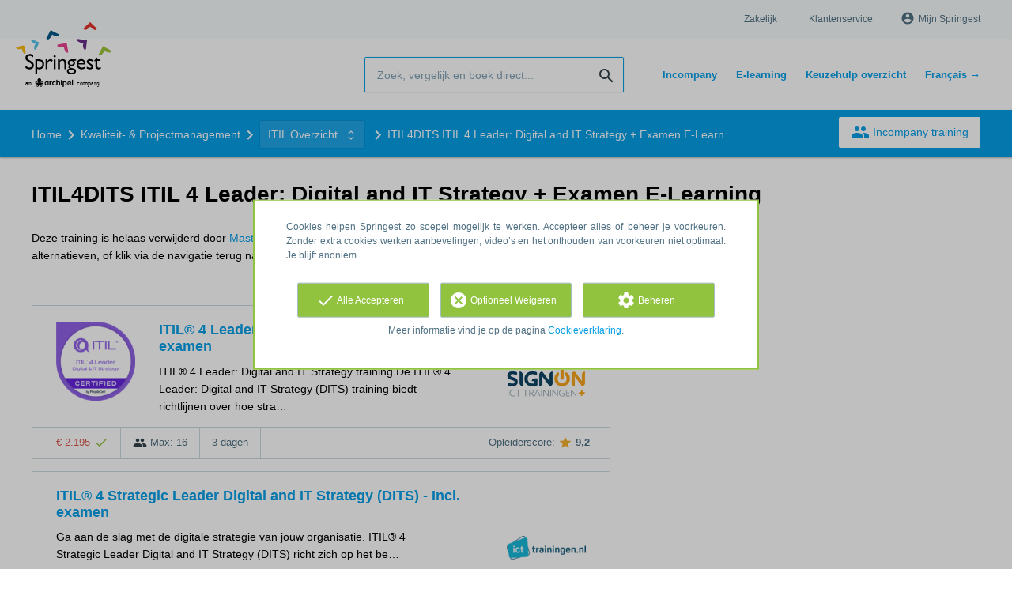

--- FILE ---
content_type: text/html; charset=utf-8
request_url: https://nl.springest.be/master-it/itil4dits-itil-4-leader-digital-and-it-strategy-examen-klassikaale-learning
body_size: 11095
content:
<!DOCTYPE html><html class="springest" lang="nl-be"><head><title>Training: ITIL4DITS ITIL 4 Leader: Digital and IT Strategy + Examen E-Learning - Springest</title><meta charset="utf-8" /><meta content="https://static-1.springest.com/assets/redesign/logo-springest-by-archipel-large-1145616339ffe534e5bdd4a64697dd4c65bbb1f034d1301c86044a2ba764053f.jpg" property="og:image" /><meta content="1650" property="og:image:width" /><meta content="866" property="og:image:height" /><meta content="https://nl.springest.be/master-it/itil4dits-itil-4-leader-digital-and-it-strategy-examen-klassikaale-learning" property="og:url" /><meta content="website" property="og:type" /><meta content="Training: ITIL4DITS ITIL 4 Leader: Digital and IT Strategy + Examen E-Learning - Springest" property="og:title" /><meta content="Volg de ITIL 4 - Digital and IT Strategy training + examen. Deze training biedt richtlijnen over hoe strategie het ontwerp, de levering en ondersteuning van services in de servi..." property="og:description" /><meta content="width=device-width, initial-scale=1" name="viewport" /><meta content="index, follow" name="robots" /><meta content="Volg de ITIL 4 - Digital and IT Strategy training + examen. Deze training biedt richtlijnen over hoe strategie het ontwerp, de levering en ondersteuning van services in de servi..." name="description" /><meta content="training, onderwijs, cursus, Master it Training" name="keywords" /><link href="//static-0.springest.com" rel="dns-prefetch" /><link href="//static-1.springest.com" rel="dns-prefetch" /><link href="//static-2.springest.com" rel="dns-prefetch" /><link href="//static-3.springest.com" rel="dns-prefetch" /><link href="//static-4.springest.com" rel="dns-prefetch" /><link href="//ajax.googleapis.com" rel="dns-prefetch" /><link href="//media.licdn.com" rel="dns-prefetch" /><link href="//cdn.mxpnl.com" rel="dns-prefetch" /><link href="//api.mixpanel.com" rel="dns-prefetch" /><meta name="csrf-param" content="authenticity_token" />
<meta name="csrf-token" content="0h9Xrc3tZ7JfZJYrLDczRBxgyrF8CISQ5S6w1jEjOcLaJNN2EqyE2XAqKcpDU4fjKklWrHwZQbvTGkVZZsIxbw" /><link rel="canonical" href="https://nl.springest.be/master-it/itil4dits-itil-4-leader-digital-and-it-strategy-examen-klassikaale-learning" /><link href="/favicon.ico" rel="shortcut icon" type="image/x-icon" /><link href="/opensearch.xml" rel="search" title="Springest" type="application/opensearchdescription+xml" /><link rel="stylesheet" media="screen,projection" href="https://static-0.springest.com/assets/redesign/utilities/fonts-4da3ff91039499936c952f6a1a60292901452fca34f50354972ce8213332b46f.css.gz" /><link rel="stylesheet" media="screen,projection" href="https://static-2.springest.com/assets/application-be0284b1fd518d949be99f20b6d40f1e9bed72e326b0234aef8d57daf68195da.css.gz" /><!--[if lte IE 9]><link rel="stylesheet" media="screen,projection" href="https://static-2.springest.com/assets/redesign/base/ie9-icons-23fa390d12cac1c14a6de4801ada125ac179af3896d9c3ee02d95b20b69e4283.css.gz" /><![endif]--><script>var Springest = Springest || {};
Springest.abp = {"distinct_id":null,"time":"2026-01-22T12:19:58.654Z","institute_id":564,"institute_name":"Master it Training","training_id":948690,"training_name":"ITIL4DITS ITIL 4 Leader: Digital and IT Strategy + Examen E-Learning","soft_404":true,"product_not_available_related_results_count":10,"subject_id":132,"subject_name":"ITIL Overzicht","category_name":"Kwaliteit- \u0026 Projectmanagement","funnel_search_subject_box":true,"ab_050_mobile_subject_cta":"original"};
// Set Mixpanel property referrer_template to the initial opening page
// to know from which template AJAX requests originate.
Springest.abp.referrer_template = "trainings#show"</script><script>
//<![CDATA[

        window.mixpanel = {
          track: function() {},
          track_links: function() {}
        }
      
//]]>
</script></head><body><div class="modal cookie-settings-modal is-hidden"><div class="modal__mask active"></div><div class="modal__card"><div class="modal__header"><a class="modal__close" href="#">X</a></div><div class="modal__card-content"><div class="as-h4">Beheren</div><p>In dit venster kun je Cookies in- en uitschakelen. Alleen de Functionele Cookies kunnen niet worden uitgeschakeld. Jouw Cookie voorkeuren worden 9 maanden bewaard, waarna ze weer op standaard worden gezet. Voorkeuren en marketingtoestemming kunnen ingetrokken worden via de Cookie statement pagina in de linkerbenedenhoek van de website.</p><div class="container container--page"><div class="content--large"><strong>Functionele Cookies</strong><br /><div class="cookie-explanation"><div class="shortened">Deze Cookies zijn noodzakelijk voor het correct functioneren van onze website. Persoonlijke gegevens worden niet opgeslagen.</div><a class="read-more" href="#">Lees meer</a></div></div><div class="content"><label class="switch-toggle"><input type="checkbox" name="functional" id="functional" value="1" disabled="disabled" class="disabled" checked="checked" /><span class="slider round"></span></label></div></div><div class="container container--page"><div class="content--large"><strong>Analytische Cookies</strong><br /><div class="cookie-explanation"><div class="shortened">Deze cookies worden gebruikt om uw gedrag op onze website te volgen. We gebruiken ze om de beste gebruikerservaring te bieden. Bijvoorbeeld: we raden nieuwe trainingen aan op basis van uw recente kijkgedrag.</div><a class="read-more" href="#">Lees meer</a></div></div><div class="content"><label class="switch-toggle"><input type="checkbox" name="analytics" id="analytics" value="1" /><span class="slider round"></span></label></div></div><div class="container container--page"><div class="content--large"><strong>Google Analytics Cookies</strong><br /><div class="cookie-explanation"><div class="shortened">Deze Cookies volgen het gedrag op Springest en mogelijk andere websites zodat wij (en derde partijen) advertenties kunnen afstemmen op jouw interesses. Deze cookies slaan (mogelijk) uw IP-adres op.</div><a class="read-more" href="#">Lees meer</a></div></div><div class="content"><label class="switch-toggle"><input type="checkbox" name="google" id="google" value="1" /><span class="slider round"></span></label></div></div><div class="container container--page"><div class="content--large"><strong>Marketing Cookies</strong><br /><div class="cookie-explanation"><div class="shortened">Deze Cookies volgen het gedrag op Springest en mogelijk andere websites zodat wij (en derde partijen) advertenties kunnen afstemmen op jouw interesses. Deze cookies slaan (mogelijk) uw IP-adres op.</div><a class="read-more" href="#">Lees meer</a></div></div><div class="content"><label class="switch-toggle"><input type="checkbox" name="marketing" id="marketing" value="1" /><span class="slider round"></span></label></div></div><div class="container container--page"><div class="content--large"></div><div class="content"><a class="button--default button--medium save-cookie-settings button--cta"><i class="ma-save material-icons ">save</i> <span>Voorkeuren opslaan</span></a></div></div></div></div></div><div class="cookie-notice__hidden modal__mask"></div><div class="cookie-notice cookie-notice-extended is-hidden" data-version="2"><div class="container container--page"><div class="container"><p class="upper_text">Cookies helpen Springest zo soepel mogelijk te werken. Accepteer alles of beheer je voorkeuren. Zonder extra cookies werken aanbevelingen, video’s en het onthouden van voorkeuren niet optimaal. Je blijft anoniem.
</p><div class="cookie-notice-extended__actions"><div class="action-box"><a class="button--default button--medium cookie-action accept-all button--cta"><i class="ma-check material-icons ">check</i> <span>Alle Accepteren</span></a></div><div class="action-box"><a class="button--default button--medium cookie-action reject-optional button--cta"><i class="ma-cancel material-icons ">cancel</i> <span>Optioneel Weigeren</span></a></div><div class="action-box"><a class="button--default button--medium manage-cookies button--cta"><i class="ma-settings material-icons ">settings</i> <span>Beheren</span></a></div></div><p class="lower_text">Meer informatie vind je op de pagina <a href="/cookie-verklaring" target="_blank">Cookieverklaring</a>.</p></div></div></div><header id="header"><div class="container container--logo"><div class="brand-logo"><a class="brand-logo__image" title="Vergelijk en Boek 35.000 Opleidingen, Trainingen en Cursussen op Springest!" href="/"></a></div><nav id="nav--portal"><div class="nav-mobile"><a id="mobile-toggle" class="nav-mobile__item" href="#mobile-nav"></a></div><div class="nav-wrapper"><ul class="nav-portal" data-nav-title="Over Springest" role="navigation"><li class="nav-portal__item"><a title="Zakelijk" class="nav-portal__link" href="https://springest.com/nl/zakelijk/">Zakelijk</a></li><li class="nav-portal__item"><a title="Klantenservice" class="nav-portal__link" href="https://helpdesk.springest.nl">Klantenservice</a></li><li class="nav-portal__item hide-on-small"><ul class="nav-account"><li class="nav-account__item profile-nav"><a class="nav-account__button" rel="nofollow" href="/mijn-springest/inloggen"><i class="ma-account_circle material-icons ">account_circle</i><span class='button__title'>Mijn Springest</span></a></li></ul></li></ul></div></nav></div><div class="container container--search-bar"><form class="search" action="/zoeken" accept-charset="UTF-8" method="get"><input id="searchbar_filter" name="filter" type="hidden" value="" /><div class="search__field"><input type="search" name="term" id="term" class="search__input" placeholder="Zoek, vergelijk en boek direct..." /><input type="submit" name="commit" value="search" class="search__icon-button material-icons" /></div></form><nav id="nav--meta"><ul class="meta-nav nav-meta is-clean-list" data-nav-title="Volg je ambities, blijf leren"><li title="Incompany Trainingen" class="nav-meta__item list-item"><a title="Incompany Trainingen" class="nav-meta__link nav-link" href="/in-company"><span>Incompany</span></a></li><li title="Vergelijk alle E-learning trainingen, cursussen &amp; opleidingen - Springest" class="nav-meta__item list-item"><a title="Vergelijk alle E-learning trainingen, cursussen &amp; opleidingen - Springest" class="nav-meta__link nav-link" href="/e-learning"><span>E-learning</span></a></li><li title="Keuzehulp overzicht van alle Trainingen &amp; Opleidingen" class="nav-meta__item list-item"><a title="Keuzehulp overzicht van alle Trainingen &amp; Opleidingen" class="nav-meta__link nav-link" href="/keuzehulp"><span>Keuzehulp overzicht</span></a></li><li title="" class="nav-meta__item list-item"><a title="" class="nav-meta__link nav-link" href="https://fr.springest.be/"><span>Français →</span></a></li></ul></nav></div></header><nav id="breadcrumb"><div class="container"><div class="breadcrumb-wrapper section"><script type="application/ld+json">{"@context":"https://schema.org","@graph":{"@type":"BreadcrumbList","@id":"#BreadcrumbList","itemListOrder":"Ascending","itemListElement":[{"@type":"ListItem","position":1,"Item":{"@id":"/","name":"Home"}},{"@type":"ListItem","position":2,"Item":{"@id":"/kwaliteit-projectmanagement","name":"Kwaliteit- \u0026 Projectmanagement"}},{"@type":"ListItem","position":3,"Item":{"@id":"/kwaliteit-projectmanagement/itil","name":"ITIL Overzicht"}},{"@type":"ListItem","position":4,"Item":{"@id":"/master-it/itil4dits-itil-4-leader-digital-and-it-strategy-examen-klassikaale-learning","name":"ITIL4DITS ITIL 4 Leader: Digital and IT Strategy + Examen E-Learning"}}]}}</script> <ul class="breadcrumb has-4 nav-list is-clean-list"><li class="breadcrumb__item lvl-4 list-item " data-title=""><a title="Home" class="breadcrumb__link nav-link " itemprop="url" href="/"><span itemprop="title">Home</span></a></li><li class="breadcrumb__item lvl-3 list-item " data-title=""><a title="Kwaliteit- &amp; Projectmanagement" class="breadcrumb__link nav-link " itemprop="url" href="/kwaliteit-projectmanagement"><span itemprop="title">Kwaliteit- &amp; Projectmanagement</span></a></li><li class="breadcrumb__item lvl-2 list-item breadcrumb-subject has-dropdown" data-title="Categorie:"><a title="ITIL Overzicht" class="breadcrumb__link nav-link " itemprop="url" href="/kwaliteit-projectmanagement/itil"><span itemprop="title">ITIL Overzicht</span></a> <div class="breadcrumb-dropdown-wrapper"> <div class="breadcrumb-dropdown nav-dropdown"> <div class="as-h3 breadcrumb-dropdown__title">Kies een ander onderwerp</div> <ul> <li class="breadcrumb-dropdown__item list-item"><a title="ITIL Overzicht" class="breadcrumb__link nav-link " itemprop="" href="/kwaliteit-projectmanagement/itil">ITIL Overzicht</a></li><li class="breadcrumb-dropdown__item list-item"><a title="ITIL v4" class="breadcrumb__link nav-link " itemprop="" href="/kwaliteit-projectmanagement/itil-v4">ITIL v4</a></li><li class="breadcrumb-dropdown__item list-item"><a title="Digitaal Leiderschap / Strategie" class="breadcrumb__link nav-link " itemprop="" href="/management-leiderschap/digitaal-leiderschap">Digitaal Leiderschap / Strategie</a></li> </ul> </div> </div></li><li class="breadcrumb__item lvl-1 list-item breadcrumb__item--current current" data-title=""><a title="ITIL4DITS ITIL 4 Leader: Digital and IT Strategy + Examen E-Learning" class="breadcrumb__link nav-link " itemprop="url" href="/master-it/itil4dits-itil-4-leader-digital-and-it-strategy-examen-klassikaale-learning"><span itemprop="title">ITIL4DITS ITIL 4 Leader: Digital and IT Strategy + Examen E-Learning</span></a></li></ul></div><div class="breadcrumb-cta"><a class="button--inverted" href="/in-company"><i class="ma-group material-icons ">group</i> Incompany training</a></div></div></nav><main id="page" role="main"><div class="container container--deleted-product"><section class="content content--full" id="training-948690"><h1 class="content__title product__title">ITIL4DITS ITIL 4 Leader: Digital and IT Strategy + Examen E-Learning</h1><section class="panel"><div class="product__tabs deleted-product-tabs"><p class="message">Deze training is helaas verwijderd door <a href="/master-it">Master it Training</a>. Bekijk hieronder de ervaringen van deelnemers, de alternatieven, of klik via de navigatie terug naar het overzicht van het hele aanbod in dit onderwerp.</p><div class="tabs product-tabs"></div><!--# Tab: Alternatives--><div class="tabs__content tabs__content--alternatives is-active" id="alternatieven"><div class="result-list hide-startingdate-meta"><div class="result-item product-item" id="training-1154459"><div class="checkbox-wrapper"><input type="checkbox" name="training-1154459" id="training-1154459" value="1154459" class="is-hidden compare-list__checkbox compare-checkbox" /><i class="ma-check_box_outline_blank material-icons checkbox-icon" data-checked="check_box" data-unchecked="check_box_outline_blank">check_box_outline_blank</i></div><div class="product-item__thumb"><a class=" track" data-tracking-events="[]" href="/signon/itil-4-leader-digital-and-it-strategy-incl-examen#fotos"><img class="product-image__item" src="https://static-3.springest.com/uploads/product_image/image/2376897/thumbnail-ITIL-4-Leader-Digital-IT-Strategy.png" /></a></div><div class="product-item__content"><h2 class="as-h3 product-item__title"><a title="Klassikaal: ITIL® 4 Leader: Digital and IT Strategy incl. examen" href="/signon/itil-4-leader-digital-and-it-strategy-incl-examen">ITIL® 4 Leader: Digital and IT Strategy incl. examen</a></h2><div class="product-item__details"><div class="product-item__provider"><img class="thumb" width="100" height="50" alt="Logo van SignOn ICT Trainingen+ B.V." title="Logo van SignOn ICT Trainingen+ B.V." src="https://static-3.springest.com/uploads/institute/logo/2439/thumb_signon-5563320d486b6946cfbc469d18fe1197.png" /></div><div class="product-item__meta-info starting-dateplaces-container">|META_INFO|</div><div class="product-item__description"><div class="product-item__thumb--mobile"><a class=" track" data-tracking-events="[]" href="/signon/itil-4-leader-digital-and-it-strategy-incl-examen#fotos"><img class="product-image__item" src="https://static-3.springest.com/uploads/product_image/image/2376897/thumbnail-ITIL-4-Leader-Digital-IT-Strategy.png" /></a></div><p>ITIL® 4 Leader: Digital and IT Strategy training De ITIL® 4 Leader: Digital and IT Strategy (DITS) training biedt richtlijnen over hoe stra…</p></div></div></div><div class="product-item__footer"><div class="product-item__usp-data"><span class="price">€ 2.195<span class="tooltip-parent tooltip-icon  align-left"><i class="ma-check material-icons ">check</i><span class="tooltip align-left"><span class="tooltip__content"><ul class="price-tooltip"><li><strong>BTW:</strong> Excl. BTW</li><li><strong>Volledigheid prijs:</strong> Prijs is exclusief btw, verder geen extra kosten. </li><li><strong>Extra informatie:</strong> <em>Inclusief koffie, thee, lunch en versnaperingen, actueel lesmateriaal, naslagwerk, certificaat en nazorg. </em></li></ul></span></span></span></span><span class="max-participants"><span class="tooltip-parent tooltip-icon max_participants align-left"><i class="ma-group material-icons ">group</i><span class="tooltip align-left"><span class="tooltip__content">Maximaal 16 personen kunnen deelnemen aan deze cursus.</span></span></span> Max: 16</span><span class="duration">3 dagen</span></div><span class="institute-rating rating-score"><span class="tooltip-parent  provider-rating align-right">Opleiderscore: <i class="ma-star material-icons ">star</i> <strong>9,2 </strong><span class="tooltip align-right"><span class="tooltip__content">SignOn ICT Trainingen+ B.V. heeft een gemiddelde beoordeling van <strong>9,2</strong> (uit <strong>1.344</strong> ervaringen)</span></span></span><div class="product-item__provider--mobile"><img class="thumb" width="100" height="50" alt="Logo van SignOn ICT Trainingen+ B.V." title="Logo van SignOn ICT Trainingen+ B.V." src="https://static-3.springest.com/uploads/institute/logo/2439/thumb_signon-5563320d486b6946cfbc469d18fe1197.png" /></div></span><div class="product-item__brochure-button"><div class="ab_050--variation_a"><a class="button-link button--cta button--fluid button--normal button--centered" href="/signon/itil-4-leader-digital-and-it-strategy-incl-examen/informatie-aanvragen"><i class="ma-mail_outline material-icons ">mail_outline</i></a></div><div class="ab_050--variation_b"><a class="button-link button--cta button--fluid button--normal button--centered" href="/signon/itil-4-leader-digital-and-it-strategy-incl-examen/informatie-aanvragen"><i class="ma-mail_outline material-icons ">mail_outline</i> Info aanvragen</a></div></div></div></div><div class="result-item product-item" id="training-1048464"><div class="checkbox-wrapper"><input type="checkbox" name="training-1048464" id="training-1048464" value="1048464" class="is-hidden compare-list__checkbox compare-checkbox" /><i class="ma-check_box_outline_blank material-icons checkbox-icon" data-checked="check_box" data-unchecked="check_box_outline_blank">check_box_outline_blank</i></div><div class="product-item__content"><h2 class="as-h3 product-item__title"><a title="E-learning: ITIL® 4 Strategic Leader Digital and IT Strategy (DITS) - Incl. examen" href="/icttrainingen-nl/itil-4-strategic-leader-digital-and-it-strategy-dits-incl-examen">ITIL® 4 Strategic Leader Digital and IT Strategy (DITS) - Incl. examen</a></h2><div class="product-item__details"><div class="product-item__provider"><img class="thumb" width="100" height="50" alt="Logo van icttrainingen.nl" title="Logo van icttrainingen.nl" src="https://static-1.springest.com/uploads/institute/logo/1942/thumb_icttrainingen-nl-c8ff885c746b674a2edfdd421e3e90c2.png" /></div><div class="product-item__meta-info starting-dateplaces-container">|META_INFO|</div><div class="product-item__description"><p>Ga aan de slag met de digitale strategie van jouw organisatie. ITIL® 4 Strategic Leader Digital and IT Strategy (DITS) richt zich op het be…</p></div></div></div><div class="product-item__footer"><div class="product-item__usp-data"><span class="method">E-Learning</span><span class="price">€ 1.399<span class="tooltip-parent tooltip-icon  align-left"><i class="ma-check material-icons ">check</i><span class="tooltip align-left"><span class="tooltip__content"><ul class="price-tooltip"><li><strong>BTW:</strong> Excl. BTW</li><li><strong>Volledigheid prijs:</strong> Prijs is exclusief btw, verder geen extra kosten. </li><li><strong>Extra informatie:</strong> <em>Excl. BTW</em></li></ul></span></span></span></span></div><span class="institute-rating rating-score"><span class="tooltip-parent  provider-rating align-right">Opleiderscore: <i class="ma-star material-icons ">star</i> <strong>8 </strong><span class="tooltip align-right"><span class="tooltip__content">icttrainingen.nl heeft een gemiddelde beoordeling van <strong>8</strong> (uit <strong>8</strong> ervaringen)</span></span></span><div class="product-item__provider--mobile"><img class="thumb" width="100" height="50" alt="Logo van icttrainingen.nl" title="Logo van icttrainingen.nl" src="https://static-1.springest.com/uploads/institute/logo/1942/thumb_icttrainingen-nl-c8ff885c746b674a2edfdd421e3e90c2.png" /></div></span><div class="product-item__brochure-button"><div class="ab_050--variation_a"><a class="button-link button--cta button--fluid button--normal button--centered" href="/icttrainingen-nl/itil-4-strategic-leader-digital-and-it-strategy-dits-incl-examen/informatie-aanvragen"><i class="ma-mail_outline material-icons ">mail_outline</i></a></div><div class="ab_050--variation_b"><a class="button-link button--cta button--fluid button--normal button--centered" href="/icttrainingen-nl/itil-4-strategic-leader-digital-and-it-strategy-dits-incl-examen/informatie-aanvragen"><i class="ma-mail_outline material-icons ">mail_outline</i> Info aanvragen</a></div></div></div></div><div class="result-item product-item" id="training-936418"><div class="checkbox-wrapper"><input type="checkbox" name="training-936418" id="training-936418" value="936418" class="is-hidden compare-list__checkbox compare-checkbox" /><i class="ma-check_box_outline_blank material-icons checkbox-icon" data-checked="check_box" data-unchecked="check_box_outline_blank">check_box_outline_blank</i></div><div class="product-item__content"><h2 class="as-h3 product-item__title"><a title="Klassikaal: ITIL Leader Digital and IT Strategy | DITS (inclusief examen)" href="/cls/itil-leader-digital-and-it-strategy-dits">ITIL Leader Digital and IT Strategy | DITS (inclusief examen)</a></h2><div class="product-item__details"><div class="product-item__provider"><img class="thumb" width="100" height="50" alt="Logo van CLS Computertrainingen" title="Logo van CLS Computertrainingen" src="https://static-2.springest.com/uploads/institute/logo/377/thumb_cls-b45fc0f3ecb611e130d7901e0f88181b.png" /></div><div class="product-item__meta-info starting-dateplaces-container">|META_INFO|</div><div class="product-item__description"><p>Organisaties die volgens ITIL werken, gebruiken het complete ITIL-examenprogramma om personeel op te leiden. De ITIL-competenties van de me…</p></div></div></div><div class="product-item__footer"><div class="product-item__usp-data"><span class="price">€ 2.145<span class="tooltip-parent tooltip-icon  align-left"><i class="ma-check material-icons ">check</i><span class="tooltip align-left"><span class="tooltip__content"><ul class="price-tooltip"><li><strong>BTW:</strong> Excl. BTW</li><li><strong>Volledigheid prijs:</strong> Prijs is exclusief btw, verder geen extra kosten. </li><li><strong>Extra informatie:</strong> <em>Exclusief BTW</em></li></ul></span></span></span></span><span class="max-participants"><span class="tooltip-parent tooltip-icon max_participants align-left"><i class="ma-group material-icons ">group</i><span class="tooltip align-left"><span class="tooltip__content">Maximaal 8 personen kunnen deelnemen aan deze training.</span></span></span> Max: 8</span><span class="duration">24 uren</span></div><span class="institute-rating rating-score"><span class="tooltip-parent  provider-rating align-right">Opleiderscore: <i class="ma-star material-icons ">star</i> <strong>9,2 </strong><span class="tooltip align-right"><span class="tooltip__content">CLS Computertrainingen heeft een gemiddelde beoordeling van <strong>9,2</strong> (uit <strong>356</strong> ervaringen)</span></span></span><div class="product-item__provider--mobile"><img class="thumb" width="100" height="50" alt="Logo van CLS Computertrainingen" title="Logo van CLS Computertrainingen" src="https://static-2.springest.com/uploads/institute/logo/377/thumb_cls-b45fc0f3ecb611e130d7901e0f88181b.png" /></div></span><div class="product-item__brochure-button"><div class="ab_050--variation_a"><a class="button-link button--cta button--fluid button--normal button--centered" href="/cls/itil-leader-digital-and-it-strategy-dits/informatie-aanvragen"><i class="ma-mail_outline material-icons ">mail_outline</i></a></div><div class="ab_050--variation_b"><a class="button-link button--cta button--fluid button--normal button--centered" href="/cls/itil-leader-digital-and-it-strategy-dits/informatie-aanvragen"><i class="ma-mail_outline material-icons ">mail_outline</i> Info aanvragen</a></div></div></div></div><div class="result-item product-item" id="training-1048453"><div class="checkbox-wrapper"><input type="checkbox" name="training-1048453" id="training-1048453" value="1048453" class="is-hidden compare-list__checkbox compare-checkbox" /><i class="ma-check_box_outline_blank material-icons checkbox-icon" data-checked="check_box" data-unchecked="check_box_outline_blank">check_box_outline_blank</i></div><div class="product-item__content"><h2 class="as-h3 product-item__title"><a title="E-learning: ITIL®4 Specialist Direct, Plan and Improve (DPI) - Incl. examen" href="/icttrainingen-nl/itil-4-specialist-direct-plan-and-improve-dpi-incl-examen">ITIL®4 Specialist Direct, Plan and Improve (DPI) - Incl. examen</a></h2><div class="product-item__details"><div class="product-item__provider"><img class="thumb" width="100" height="50" alt="Logo van icttrainingen.nl" title="Logo van icttrainingen.nl" src="https://static-1.springest.com/uploads/institute/logo/1942/thumb_icttrainingen-nl-c8ff885c746b674a2edfdd421e3e90c2.png" /></div><div class="product-item__meta-info starting-dateplaces-container">|META_INFO|</div><div class="product-item__description"><p>Specialiseer jezelf verder op het gebied van ITIL met deze training. De training ITIL®4 Specialist Direct, Plan and Improve (DPI) laat jou …</p></div></div></div><div class="product-item__footer"><div class="product-item__usp-data"><span class="method">E-Learning</span><span class="price">€ 999<span class="tooltip-parent tooltip-icon  align-left"><i class="ma-check material-icons ">check</i><span class="tooltip align-left"><span class="tooltip__content"><ul class="price-tooltip"><li><strong>BTW:</strong> Excl. BTW</li><li><strong>Volledigheid prijs:</strong> Prijs is exclusief btw, verder geen extra kosten. </li><li><strong>Extra informatie:</strong> <em>Excl. BTW</em></li></ul></span></span></span></span></div><span class="institute-rating rating-score"><span class="tooltip-parent  provider-rating align-right">Opleiderscore: <i class="ma-star material-icons ">star</i> <strong>8 </strong><span class="tooltip align-right"><span class="tooltip__content">icttrainingen.nl heeft een gemiddelde beoordeling van <strong>8</strong> (uit <strong>8</strong> ervaringen)</span></span></span><div class="product-item__provider--mobile"><img class="thumb" width="100" height="50" alt="Logo van icttrainingen.nl" title="Logo van icttrainingen.nl" src="https://static-1.springest.com/uploads/institute/logo/1942/thumb_icttrainingen-nl-c8ff885c746b674a2edfdd421e3e90c2.png" /></div></span><div class="product-item__brochure-button"><div class="ab_050--variation_a"><a class="button-link button--cta button--fluid button--normal button--centered" href="/icttrainingen-nl/itil-4-specialist-direct-plan-and-improve-dpi-incl-examen/informatie-aanvragen"><i class="ma-mail_outline material-icons ">mail_outline</i></a></div><div class="ab_050--variation_b"><a class="button-link button--cta button--fluid button--normal button--centered" href="/icttrainingen-nl/itil-4-specialist-direct-plan-and-improve-dpi-incl-examen/informatie-aanvragen"><i class="ma-mail_outline material-icons ">mail_outline</i> Info aanvragen</a></div></div></div></div><div class="result-item product-item" id="training-345060"><div class="checkbox-wrapper"><input type="checkbox" name="training-345060" id="training-345060" value="345060" class="is-hidden compare-list__checkbox compare-checkbox" /><i class="ma-check_box_outline_blank material-icons checkbox-icon" data-checked="check_box" data-unchecked="check_box_outline_blank">check_box_outline_blank</i></div><div class="product-item__thumb"><a class=" track" data-tracking-events="[]" href="/the-academy/itil-foundation-certificeringscursus#fotos"><img class="product-image__item" src="https://static-2.springest.com/uploads/product_image/image/2620052/thumbnail-ITF-CE.png" /></a></div><div class="product-item__content"><h2 class="as-h3 product-item__title"><a title="Klassikaal: ITIL® 4 Foundation (Examen verplicht)" href="/the-academy/itil-foundation-certificeringscursus">ITIL® 4 Foundation (Examen verplicht)</a></h2><div class="product-item__details"><div class="product-item__provider"><img class="thumb" width="100" height="50" alt="Logo van @The Academy" title="Logo van @The Academy" src="https://static-1.springest.com/uploads/institute/logo/1021/thumb_the-academy-edf7c1bb845bd18a404a2f8c60e754cd.png" /></div><div class="product-item__meta-info starting-dateplaces-container">|META_INFO|</div><div class="product-item__description"><div class="product-item__thumb--mobile"><a class=" track" data-tracking-events="[]" href="/the-academy/itil-foundation-certificeringscursus#fotos"><img class="product-image__item" src="https://static-2.springest.com/uploads/product_image/image/2620052/thumbnail-ITF-CE.png" /></a></div><p>Wil je grip krijgen op IT-servicebeheer en een wereldwijd erkend certificaat behalen? Deze ITIL® 4 Foundation-training biedt inzicht in het…</p></div></div></div><div class="product-item__footer"><div class="product-item__usp-data"><span class="price">€ 1.960<span class="tooltip-parent tooltip-icon  align-left"><i class="ma-check material-icons ">check</i><span class="tooltip align-left"><span class="tooltip__content"><ul class="price-tooltip"><li><strong>BTW:</strong> Excl. BTW</li><li><strong>Volledigheid prijs:</strong> Prijs is exclusief btw, verder geen extra kosten. </li><li><strong>Extra informatie:</strong> <em>inclusief lunch, lesmateriaal en exclusief BTW</em></li></ul></span></span></span></span><span class="max-participants"><span class="tooltip-parent tooltip-icon max_participants align-left"><i class="ma-group material-icons ">group</i><span class="tooltip align-left"><span class="tooltip__content">Maximaal 10 personen kunnen deelnemen aan deze cursus.</span></span></span> Max: 10</span><span class="product-rating"><a class="rating-score" title="ITIL® 4 Foundation (Examen verplicht) heeft een gemiddelde beoordeling van 8,3" href="/the-academy/itil-foundation-certificeringscursus#ervaringen"><i class="ma-star material-icons review-score__icon">star</i><span class="rating-average"> 8,3</span> <span class="review-count">(7 ervaringen)</span></a></span></div><span class="institute-rating rating-score"><span class="tooltip-parent  provider-rating align-right">Opleiderscore: <i class="ma-star material-icons ">star</i> <strong>8,2 </strong><span class="tooltip align-right"><span class="tooltip__content">@The Academy heeft een gemiddelde beoordeling van <strong>8,2</strong> (uit <strong>191</strong> ervaringen)</span></span></span><div class="product-item__provider--mobile"><img class="thumb" width="100" height="50" alt="Logo van @The Academy" title="Logo van @The Academy" src="https://static-1.springest.com/uploads/institute/logo/1021/thumb_the-academy-edf7c1bb845bd18a404a2f8c60e754cd.png" /></div></span><div class="product-item__brochure-button"><div class="ab_050--variation_a"><a class="button-link button--cta button--fluid button--normal button--centered" href="/the-academy/itil-foundation-certificeringscursus/informatie-aanvragen"><i class="ma-mail_outline material-icons ">mail_outline</i></a></div><div class="ab_050--variation_b"><a class="button-link button--cta button--fluid button--normal button--centered" href="/the-academy/itil-foundation-certificeringscursus/informatie-aanvragen"><i class="ma-mail_outline material-icons ">mail_outline</i> Info aanvragen</a></div></div></div></div><div class="result-item product-item" id="training-1076834"><div class="checkbox-wrapper"><input type="checkbox" name="training-1076834" id="training-1076834" value="1076834" class="is-hidden compare-list__checkbox compare-checkbox" /><i class="ma-check_box_outline_blank material-icons checkbox-icon" data-checked="check_box" data-unchecked="check_box_outline_blank">check_box_outline_blank</i></div><div class="product-item__thumb"><a class=" track" data-tracking-events="[]" href="/adding-value-consulting-avc/itil-managing-professional-mp-master-s-programma#fotos"><img class="product-image__item" src="https://static-4.springest.com/uploads/product_image/image/2618181/thumbnail-itil_logo.jpg" /></a></div><div class="product-item__content"><h2 class="as-h3 product-item__title"><a title="E-learning: ITIL ® 4 Managing Professional (MP) - Bootcamp eLearning (examen inclusief)" href="/adding-value-consulting-avc/itil-managing-professional-mp-master-s-programma">ITIL ® 4 Managing Professional (MP) - Bootcamp eLearning (examen inclusief)</a></h2><div class="product-item__details"><div class="product-item__provider"><img class="thumb" width="100" height="50" alt="Logo van Adding Value Consulting (AVC)" title="Logo van Adding Value Consulting (AVC)" src="https://static-4.springest.com/uploads/institute/logo/28369/thumb_adding-value-consulting-avc-a006cc10db5042bf02c45b1643e6163b.png" /></div><div class="product-item__meta-info starting-dateplaces-container">|META_INFO|</div><div class="product-item__description"><div class="product-item__thumb--mobile"><a class=" track" data-tracking-events="[]" href="/adding-value-consulting-avc/itil-managing-professional-mp-master-s-programma#fotos"><img class="product-image__item" src="https://static-4.springest.com/uploads/product_image/image/2618181/thumbnail-itil_logo.jpg" /></a></div><p>Deze ITIL® Managing Professional (MP) Bootcamp biedt een uitgebreide training over cruciale concepten op het gebied van service- en technis…</p></div></div></div><div class="product-item__footer"><div class="product-item__usp-data"><span class="method">E-Learning</span><span class="price">€ 3.850<span class="tooltip-parent tooltip-icon  align-left"><i class="ma-check material-icons ">check</i><span class="tooltip align-left"><span class="tooltip__content"><ul class="price-tooltip"><li><strong>BTW:</strong> Vrij van BTW</li><li><strong>Volledigheid prijs:</strong> Prijs is exclusief btw, verder geen extra kosten. </li></ul></span></span></span></span><span class="product-rating"><a class="rating-score" title="ITIL ® 4 Managing Professional (MP) - Bootcamp eLearning (examen inclusief) heeft een gemiddelde beoordeling van 10,0" href="/adding-value-consulting-avc/itil-managing-professional-mp-master-s-programma#ervaringen"><i class="ma-star material-icons review-score__icon">star</i><span class="rating-average"> 10</span> <span class="review-count">(1 ervaring)</span></a></span></div><span class="institute-rating rating-score"><span class="tooltip-parent  provider-rating align-right">Opleiderscore: <i class="ma-star material-icons ">star</i> <strong>9,6 </strong><span class="tooltip align-right"><span class="tooltip__content">Adding Value Consulting (AVC) heeft een gemiddelde beoordeling van <strong>9,6</strong> (uit <strong>262</strong> ervaringen)</span></span></span><div class="product-item__provider--mobile"><img class="thumb" width="100" height="50" alt="Logo van Adding Value Consulting (AVC)" title="Logo van Adding Value Consulting (AVC)" src="https://static-4.springest.com/uploads/institute/logo/28369/thumb_adding-value-consulting-avc-a006cc10db5042bf02c45b1643e6163b.png" /></div></span><div class="product-item__brochure-button"><div class="ab_050--variation_a"><a class="button-link button--cta button--fluid button--normal button--centered" href="/adding-value-consulting-avc/itil-managing-professional-mp-master-s-programma/informatie-aanvragen"><i class="ma-mail_outline material-icons ">mail_outline</i></a></div><div class="ab_050--variation_b"><a class="button-link button--cta button--fluid button--normal button--centered" href="/adding-value-consulting-avc/itil-managing-professional-mp-master-s-programma/informatie-aanvragen"><i class="ma-mail_outline material-icons ">mail_outline</i> Info aanvragen</a></div></div></div></div><div class="result-item product-item" id="training-936417"><div class="checkbox-wrapper"><input type="checkbox" name="training-936417" id="training-936417" value="936417" class="is-hidden compare-list__checkbox compare-checkbox" /><i class="ma-check_box_outline_blank material-icons checkbox-icon" data-checked="check_box" data-unchecked="check_box_outline_blank">check_box_outline_blank</i></div><div class="product-item__content"><h2 class="as-h3 product-item__title"><a title="Klassikaal: ITIL Specialist High Velocity IT | HVIT (inclusief examen)" href="/cls/itil-specialist-high-velocity-it-hvit">ITIL Specialist High Velocity IT | HVIT (inclusief examen)</a></h2><div class="product-item__details"><div class="product-item__provider"><img class="thumb" width="100" height="50" alt="Logo van CLS Computertrainingen" title="Logo van CLS Computertrainingen" src="https://static-2.springest.com/uploads/institute/logo/377/thumb_cls-b45fc0f3ecb611e130d7901e0f88181b.png" /></div><div class="product-item__meta-info starting-dateplaces-container">|META_INFO|</div><div class="product-item__description"><p>Organisaties die volgens ITIL werken, gebruiken het complete ITIL-examenprogramma om personeel op te leiden. De ITIL-competenties van de me…</p></div></div></div><div class="product-item__footer"><div class="product-item__usp-data"><span class="price">€ 2.145<span class="tooltip-parent tooltip-icon  align-left"><i class="ma-check material-icons ">check</i><span class="tooltip align-left"><span class="tooltip__content"><ul class="price-tooltip"><li><strong>BTW:</strong> Excl. BTW</li><li><strong>Volledigheid prijs:</strong> Prijs is exclusief btw, verder geen extra kosten. </li><li><strong>Extra informatie:</strong> <em>Exclusief BTW</em></li></ul></span></span></span></span><span class="max-participants"><span class="tooltip-parent tooltip-icon max_participants align-left"><i class="ma-group material-icons ">group</i><span class="tooltip align-left"><span class="tooltip__content">Maximaal 8 personen kunnen deelnemen aan deze training.</span></span></span> Max: 8</span><span class="duration">24 uren</span></div><span class="institute-rating rating-score"><span class="tooltip-parent  provider-rating align-right">Opleiderscore: <i class="ma-star material-icons ">star</i> <strong>9,2 </strong><span class="tooltip align-right"><span class="tooltip__content">CLS Computertrainingen heeft een gemiddelde beoordeling van <strong>9,2</strong> (uit <strong>356</strong> ervaringen)</span></span></span><div class="product-item__provider--mobile"><img class="thumb" width="100" height="50" alt="Logo van CLS Computertrainingen" title="Logo van CLS Computertrainingen" src="https://static-2.springest.com/uploads/institute/logo/377/thumb_cls-b45fc0f3ecb611e130d7901e0f88181b.png" /></div></span><div class="product-item__brochure-button"><div class="ab_050--variation_a"><a class="button-link button--cta button--fluid button--normal button--centered" href="/cls/itil-specialist-high-velocity-it-hvit/informatie-aanvragen"><i class="ma-mail_outline material-icons ">mail_outline</i></a></div><div class="ab_050--variation_b"><a class="button-link button--cta button--fluid button--normal button--centered" href="/cls/itil-specialist-high-velocity-it-hvit/informatie-aanvragen"><i class="ma-mail_outline material-icons ">mail_outline</i> Info aanvragen</a></div></div></div></div><div class="result-item product-item" id="training-672622"><div class="checkbox-wrapper"><input type="checkbox" name="training-672622" id="training-672622" value="672622" class="is-hidden compare-list__checkbox compare-checkbox" /><i class="ma-check_box_outline_blank material-icons checkbox-icon" data-checked="check_box" data-unchecked="check_box_outline_blank">check_box_outline_blank</i></div><div class="product-item__content"><h2 class="as-h3 product-item__title"><a title="Klassikaal: ITIL4 Foundation (inclusief examen)" href="/cls/itil4-foundation">ITIL4 Foundation (inclusief examen)</a></h2><div class="product-item__details"><div class="product-item__provider"><img class="thumb" width="100" height="50" alt="Logo van CLS Computertrainingen" title="Logo van CLS Computertrainingen" src="https://static-2.springest.com/uploads/institute/logo/377/thumb_cls-b45fc0f3ecb611e130d7901e0f88181b.png" /></div><div class="product-item__meta-info starting-dateplaces-container">|META_INFO|</div><div class="product-item__description"><p>ITIL Foundation is het belangrijkste certificaat voor IT-professionals en -medewerkers, die meer willen weten van IT Service Management. Or…</p></div></div></div><div class="product-item__footer"><div class="product-item__usp-data"><span class="price">€ 1.895<span class="tooltip-parent tooltip-icon  align-left"><i class="ma-check material-icons ">check</i><span class="tooltip align-left"><span class="tooltip__content"><ul class="price-tooltip"><li><strong>BTW:</strong> Excl. BTW</li><li><strong>Volledigheid prijs:</strong> Prijs is exclusief btw, verder geen extra kosten. </li><li><strong>Extra informatie:</strong> <em>Exclusief BTW</em></li></ul></span></span></span></span><span class="max-participants"><span class="tooltip-parent tooltip-icon max_participants align-left"><i class="ma-group material-icons ">group</i><span class="tooltip align-left"><span class="tooltip__content">Maximaal 12 personen kunnen deelnemen aan deze training.</span></span></span> Max: 12</span><span class="duration">24 uren</span></div><span class="institute-rating rating-score"><span class="tooltip-parent  provider-rating align-right">Opleiderscore: <i class="ma-star material-icons ">star</i> <strong>9,2 </strong><span class="tooltip align-right"><span class="tooltip__content">CLS Computertrainingen heeft een gemiddelde beoordeling van <strong>9,2</strong> (uit <strong>356</strong> ervaringen)</span></span></span><div class="product-item__provider--mobile"><img class="thumb" width="100" height="50" alt="Logo van CLS Computertrainingen" title="Logo van CLS Computertrainingen" src="https://static-2.springest.com/uploads/institute/logo/377/thumb_cls-b45fc0f3ecb611e130d7901e0f88181b.png" /></div></span><div class="product-item__brochure-button"><div class="ab_050--variation_a"><a class="button-link button--cta button--fluid button--normal button--centered" href="/cls/itil4-foundation/informatie-aanvragen"><i class="ma-mail_outline material-icons ">mail_outline</i></a></div><div class="ab_050--variation_b"><a class="button-link button--cta button--fluid button--normal button--centered" href="/cls/itil4-foundation/informatie-aanvragen"><i class="ma-mail_outline material-icons ">mail_outline</i> Info aanvragen</a></div></div></div></div><div class="result-item product-item" id="training-737075"><div class="checkbox-wrapper"><input type="checkbox" name="training-737075" id="training-737075" value="737075" class="is-hidden compare-list__checkbox compare-checkbox" /><i class="ma-check_box_outline_blank material-icons checkbox-icon" data-checked="check_box" data-unchecked="check_box_outline_blank">check_box_outline_blank</i></div><div class="product-item__content"><h2 class="as-h3 product-item__title"><a title="Klassikaal: ITIL4® Foundation" href="/learnit/itil-foundation">ITIL4® Foundation</a></h2><div class="product-item__details"><div class="product-item__provider"><img class="thumb" width="100" height="50" alt="Logo van Learnit" title="Logo van Learnit" src="https://static-2.springest.com/uploads/institute/logo/351/thumb_learnit-e09cfda0e0f8b6dad7840122f9a143ed.png" /></div><div class="product-item__meta-info starting-dateplaces-container">|META_INFO|</div><div class="product-item__description"><p>Werk jij in een ITIL® omgeving? Dan is de cursus ITIL® Foundation de basis voor jou. ITIL® is een algemeen aanvaard framework voor succesvo…</p></div></div></div><div class="product-item__footer"><div class="product-item__usp-data"><span class="price">€ 2.025<span class="tooltip-parent tooltip-icon  align-left"><i class="ma-check material-icons ">check</i><span class="tooltip align-left"><span class="tooltip__content"><ul class="price-tooltip"><li><strong>BTW:</strong> Excl. BTW</li><li><strong>Volledigheid prijs:</strong> Prijs is exclusief btw, verder geen extra kosten. </li><li><strong>Extra informatie:</strong> <em>inclusief koffie/thee en lunch</em></li></ul></span></span></span></span><span class="max-participants"><span class="tooltip-parent tooltip-icon max_participants align-left"><i class="ma-group material-icons ">group</i><span class="tooltip align-left"><span class="tooltip__content">Maximaal 8 personen kunnen deelnemen aan deze training.</span></span></span> Max: 8</span><span class="duration">3 dagen</span></div><span class="institute-rating rating-score"><span class="tooltip-parent  provider-rating align-right">Opleiderscore: <i class="ma-star material-icons ">star</i> <strong>8,8 </strong><span class="tooltip align-right"><span class="tooltip__content">Learnit heeft een gemiddelde beoordeling van <strong>8,8</strong> (uit <strong>863</strong> ervaringen)</span></span></span><div class="product-item__provider--mobile"><img class="thumb" width="100" height="50" alt="Logo van Learnit" title="Logo van Learnit" src="https://static-2.springest.com/uploads/institute/logo/351/thumb_learnit-e09cfda0e0f8b6dad7840122f9a143ed.png" /></div></span><div class="product-item__brochure-button"><div class="ab_050--variation_a"><a class="button-link button--cta button--fluid button--normal button--centered" href="/learnit/itil-foundation/informatie-aanvragen"><i class="ma-mail_outline material-icons ">mail_outline</i></a></div><div class="ab_050--variation_b"><a class="button-link button--cta button--fluid button--normal button--centered" href="/learnit/itil-foundation/informatie-aanvragen"><i class="ma-mail_outline material-icons ">mail_outline</i> Info aanvragen</a></div></div></div></div><div class="result-item product-item" id="training-1048454"><div class="checkbox-wrapper"><input type="checkbox" name="training-1048454" id="training-1048454" value="1048454" class="is-hidden compare-list__checkbox compare-checkbox" /><i class="ma-check_box_outline_blank material-icons checkbox-icon" data-checked="check_box" data-unchecked="check_box_outline_blank">check_box_outline_blank</i></div><div class="product-item__content"><h2 class="as-h3 product-item__title"><a title="E-learning: ITIL® 4 Specialist: Create, Deliver and Support (CDS) - Incl. examen" href="/icttrainingen-nl/itil-4-specialist-create-deliver-and-support-cds-incl-examen">ITIL® 4 Specialist: Create, Deliver and Support (CDS) - Incl. examen</a></h2><div class="product-item__details"><div class="product-item__provider"><img class="thumb" width="100" height="50" alt="Logo van icttrainingen.nl" title="Logo van icttrainingen.nl" src="https://static-1.springest.com/uploads/institute/logo/1942/thumb_icttrainingen-nl-c8ff885c746b674a2edfdd421e3e90c2.png" /></div><div class="product-item__meta-info starting-dateplaces-container">|META_INFO|</div><div class="product-item__description"><p>ITIL® 4 Specialist: Create, Deliver en Support is ontwikkeld voor mensen die werkzaam zijn binnen het IT-servicemanagement. Deze training s…</p></div></div></div><div class="product-item__footer"><div class="product-item__usp-data"><span class="method">E-Learning</span><span class="price">€ 999<span class="tooltip-parent tooltip-icon  align-left"><i class="ma-check material-icons ">check</i><span class="tooltip align-left"><span class="tooltip__content"><ul class="price-tooltip"><li><strong>BTW:</strong> Excl. BTW</li><li><strong>Volledigheid prijs:</strong> Prijs is exclusief btw, verder geen extra kosten. </li><li><strong>Extra informatie:</strong> <em>Excl. BTW</em></li></ul></span></span></span></span></div><span class="institute-rating rating-score"><span class="tooltip-parent  provider-rating align-right">Opleiderscore: <i class="ma-star material-icons ">star</i> <strong>8 </strong><span class="tooltip align-right"><span class="tooltip__content">icttrainingen.nl heeft een gemiddelde beoordeling van <strong>8</strong> (uit <strong>8</strong> ervaringen)</span></span></span><div class="product-item__provider--mobile"><img class="thumb" width="100" height="50" alt="Logo van icttrainingen.nl" title="Logo van icttrainingen.nl" src="https://static-1.springest.com/uploads/institute/logo/1942/thumb_icttrainingen-nl-c8ff885c746b674a2edfdd421e3e90c2.png" /></div></span><div class="product-item__brochure-button"><div class="ab_050--variation_a"><a class="button-link button--cta button--fluid button--normal button--centered" href="/icttrainingen-nl/itil-4-specialist-create-deliver-and-support-cds-incl-examen/informatie-aanvragen"><i class="ma-mail_outline material-icons ">mail_outline</i></a></div><div class="ab_050--variation_b"><a class="button-link button--cta button--fluid button--normal button--centered" href="/icttrainingen-nl/itil-4-specialist-create-deliver-and-support-cds-incl-examen/informatie-aanvragen"><i class="ma-mail_outline material-icons ">mail_outline</i> Info aanvragen</a></div></div></div></div></div></div></div><aside class="product__sidebar"></aside></section></section></div></main><footer><div class="container"><section class="footer-categories"><div class="as-h3">Kies de richting van je persoonlijke ontwikkeling</div><ul class="footer-categories__list"><li class="footer-categories__item"><a title="Arbo &amp; Veiligheid trainingen en cursussen" class="footer-categories__link" href="/arbo-veiligheid">Arbo &amp; Veiligheid</a></li><li class="footer-categories__item"><a title="Automatisering &amp; ICT/IT trainingen en cursussen" class="footer-categories__link" href="/automatisering-ict">Automatisering &amp; ICT/IT</a></li><li class="footer-categories__item"><a title="Communicatie trainingen en cursussen" class="footer-categories__link" href="/communicatie">Communicatie</a></li><li class="footer-categories__item"><a title="Financieel trainingen en cursussen" class="footer-categories__link" href="/financieel">Financieel</a></li><li class="footer-categories__item"><a title="Hobby &amp; Vrije Tijd trainingen en cursussen" class="footer-categories__link" href="/hobby-vrije-tijd">Hobby &amp; Vrije Tijd</a></li><li class="footer-categories__item"><a title="HR trainingen en cursussen" class="footer-categories__link" href="/hr">HR</a></li><li class="footer-categories__item"><a title="Inkoop &amp; logistiek trainingen en cursussen" class="footer-categories__link" href="/inkoop-logistiek">Inkoop &amp; logistiek</a></li><li class="footer-categories__item"><a title="Internet &amp; Media trainingen en cursussen" class="footer-categories__link" href="/internet-media">Internet &amp; Media</a></li><li class="footer-categories__item"><a title="Juridisch trainingen en cursussen" class="footer-categories__link" href="/juridisch">Juridisch</a></li><li class="footer-categories__item"><a title="Kwaliteit- &amp; Projectmanagement trainingen en cursussen" class="footer-categories__link" href="/kwaliteit-projectmanagement">Kwaliteit- &amp; Projectmanagement</a></li><li class="footer-categories__item"><a title="Management trainingen en cursussen" class="footer-categories__link" href="/management-leiderschap">Management</a></li></ul><ul class="footer-categories__list"><li class="footer-categories__item"><a title="Marketing trainingen en cursussen" class="footer-categories__link" href="/marketing">Marketing</a></li><li class="footer-categories__item"><a title="Opleiding &amp; Onderwijs trainingen en cursussen" class="footer-categories__link" href="/opleiding-onderwijs">Opleiding &amp; Onderwijs</a></li><li class="footer-categories__item"><a title="Persoonlijke Effectiviteit trainingen en cursussen" class="footer-categories__link" href="/persoonlijke-effectiviteit">Persoonlijke Effectiviteit</a></li><li class="footer-categories__item"><a title="Productie, techniek &amp; bouw trainingen en cursussen" class="footer-categories__link" href="/productie-techniek-bouw">Productie, techniek &amp; bouw</a></li><li class="footer-categories__item"><a title="Sales trainingen en cursussen" class="footer-categories__link" href="/sales">Sales</a></li><li class="footer-categories__item"><a title="Secretarieel &amp; Administratief trainingen en cursussen" class="footer-categories__link" href="/secretarieel-administratief">Secretarieel &amp; Administratief</a></li><li class="footer-categories__item"><a title="Taalcursus trainingen en cursussen" class="footer-categories__link" href="/talen-cultuur">Taalcursus</a></li><li class="footer-categories__item"><a title="Vastgoed &amp; Makelaardij trainingen en cursussen" class="footer-categories__link" href="/vastgoed-makelaardij">Vastgoed &amp; Makelaardij</a></li><li class="footer-categories__item"><a title="Vitaliteit &amp; Gezondheid trainingen en cursussen" class="footer-categories__link" href="/sport-vitaliteit">Vitaliteit &amp; Gezondheid</a></li><li class="footer-categories__item"><a title="Zorg &amp; Verzorging trainingen en cursussen" class="footer-categories__link" href="/zorg-verzorging">Zorg &amp; Verzorging</a></li></ul></section><section class="footer-about"><div class="footer-company-description"><div class="as-h3">Over Springest</div><p>Springest is dé site waar je alles vindt voor je persoonlijke ontwikkeling. Zoek, vergelijk en kies uit 48.000 producten, zoals trainingen, cursussen, opleidingen, webinars, coaches, e-books, incompany trainingen, evenementen en behandelingen van meer dan 600 verschillende aanbieders. Springest stimuleert iedereen om zichzelf te ontwikkelen. </p></div><div class="footer-social"><!--Material design svg icons found at https://materialdesignicons.com/--><a rel="noopener noreferrer" target="_blank" class="footer-social__link is-linkedin" title="Springest Linkedin Site" href="https://www.linkedin.com/company/springest"><svg height="22" viewBox="0 0 24 24" width="22"><path d="M21,21H17V14.25C17,13.19 15.81,12.31 14.75,12.31C13.69,12.31 13,13.19 13,14.25V21H9V9H13V11C13.66,9.93 15.36,9.24 16.5,9.24C19,9.24 21,11.28 21,13.75V21M7,21H3V9H7V21M5,3A2,2 0 0,1 7,5A2,2 0 0,1 5,7A2,2 0 0,1 3,5A2,2 0 0,1 5,3Z"></path></svg></a><a rel="noopener noreferrer" target="_blank" class="footer-social__link is-twitter" title="Springest op Twitter" href="https://www.twitter.com/SpringestBE"><svg viewBox="0 0 448 512" xmlns="http://www.w3.org/2000/svg"><path d="M64 32C28.7 32 0 60.7 0 96V416c0 35.3 28.7 64 64 64H384c35.3 0 64-28.7 64-64V96c0-35.3-28.7-64-64-64H64zm297.1 84L257.3 234.6 379.4 396H283.8L209 298.1 123.3 396H75.8l111-126.9L69.7 116h98l67.7 89.5L313.6 116h47.5zM323.3 367.6L153.4 142.9H125.1L296.9 367.6h26.3z"></path></svg></a><a rel="noopener noreferrer" target="_blank" class="footer-social__link is-instagram" title="Springest Instagram Site" href="https://www.instagram.com/springestnl"><svg height="24" viewBox="0 0 24 24" width="24"><path d="M7.8,2H16.2C19.4,2 22,4.6 22,7.8V16.2A5.8,5.8 0 0,1 16.2,22H7.8C4.6,22 2,19.4 2,16.2V7.8A5.8,5.8 0 0,1 7.8,2M7.6,4A3.6,3.6 0 0,0 4,7.6V16.4C4,18.39 5.61,20 7.6,20H16.4A3.6,3.6 0 0,0 20,16.4V7.6C20,5.61 18.39,4 16.4,4H7.6M17.25,5.5A1.25,1.25 0 0,1 18.5,6.75A1.25,1.25 0 0,1 17.25,8A1.25,1.25 0 0,1 16,6.75A1.25,1.25 0 0,1 17.25,5.5M12,7A5,5 0 0,1 17,12A5,5 0 0,1 12,17A5,5 0 0,1 7,12A5,5 0 0,1 12,7M12,9A3,3 0 0,0 9,12A3,3 0 0,0 12,15A3,3 0 0,0 15,12A3,3 0 0,0 12,9Z"></path></svg></a></div></section><section class="footer-links"><ul class="footer-links__list"><li class="footer-links__item"><a title="Alles over Springest" href="https://springest.com/nl/over-springest">Alles over Springest</a></li><li class="footer-links__item"><a title="Springest Weblog" class="rss" href="https://springest.com/nl/blog">Blog</a></li><li class="footer-links__item"><a title="Werken bij Springest" target="_blank" rel="noopener noreferrer" class="team" href="https://jobs.archipelacademy.com">Werken bij Springest</a></li><li class="footer-links__item"><a title="Jouw aanbod op Springest?" class="partner" href="https://springest.com/nl/aanbieders/#signup">Jouw aanbod op Springest?</a></li></ul></section></div></footer><div class="footer-row"><div class="container"><ul class="nav-footer"><li class="nav-footer__item"><a class="nav-footer__link" href="/algemene-voorwaarden">Gebruikers Voorwaarden</a></li><li class="nav-footer__item"><a class="nav-footer__link" href="/privacy">Privacy Policy</a></li><li class="nav-footer__item"><a class="nav-footer__link" href="/cookie-verklaring">Cookie Verklaring</a></li><li class="nav-footer__item"><a title="Klantenservice" class="nav-footer__link" href="/klantenservice">Klantenservice</a></li><li class="nav-footer__item">Jouw referentie: G3D3H</li></ul><div class="footer-sites"><div class="change-country"><ul class="public-sites"><li class="public-sites__item"><a data-hreflang="nl" class="public-sites__link select-lang lang-nl" hreflang="nl" href="https://www.springest.nl"><span>Nederland</span></a></li><li class="public-sites__item"><a data-hreflang="en-GB" class="public-sites__link select-lang lang-en" hreflang="en-GB" href="https://www.springest.co.uk"><span>Groot Brittanië</span></a></li><li class="public-sites__item"><a data-hreflang="de" class="public-sites__link select-lang lang-de" hreflang="de" href="https://www.springest.de"><span>Duitsland</span></a></li><li class="public-sites__item"><a data-hreflang="fr" class="public-sites__link select-lang lang-be" hreflang="fr" href="https://fr.springest.be"><span>België</span></a></li><li class="public-sites__item"><a data-hreflang="en-US" class="public-sites__link select-lang lang-com" hreflang="en-US" href="https://www.springest.net"><span>Springest.com (Internationaal)</span><i class="ma-public material-icons ">public</i></a></li></ul></div><span class="copyright">&copy; 2008 &ndash; 2026 Springest B.V.</span></div></div></div><a class="hide" href="/not_for_humans">Not for humans</a><script src="https://static-0.springest.com/assets/jquery.2.2.4.min-2581c9a7a401eca8a429a9b30a42630d6256b58c2f6e2698db2bd3d82a4ea3d9.js"></script><script src="https://static-2.springest.com/locales/nl-be/1769022778.js"></script><script src="https://static-3.springest.com/assets/trainings-4db8464dbfaa642becb34e870f9c5bf1a4308a45fe99fc95673844c5fe18663d.js.gz"></script><script type="text/javascript" nonce="">
/* <![CDATA[ */
var google_conversion_id = 993466003;
var google_conversion_language = "en";
var google_conversion_format = "3";
var google_conversion_color = "666666";
var google_conversion_label = "ZxO1CN28_QIQk63c2QM";
var google_conversion_value = 0;
/* ]]> */
</script>
<script type="text/javascript" src="https://www.googleadservices.com/pagead/conversion.js" nonce="">
</script>
<noscript>
<div style="display:inline;">
<img height="1" width="1" style="border-style:none;" alt="" src="http://www.googleadservices.com/pagead/conversion/993466003/?label=ZxO1CN28_QIQk63c2QM&amp;guid=ON&amp;script=0">
</div>
</noscript></body></html>